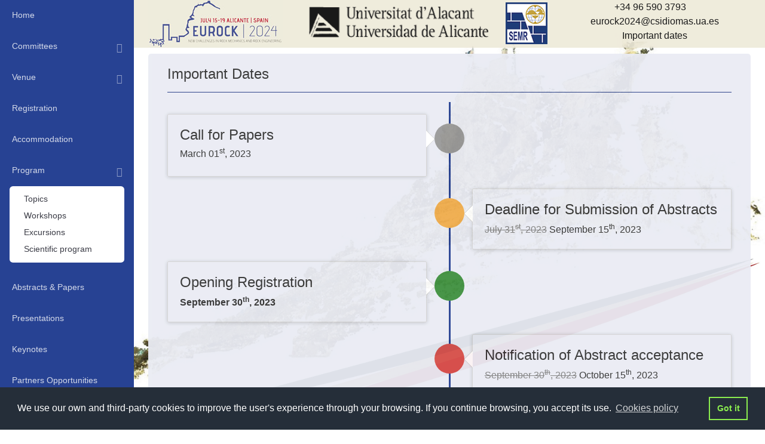

--- FILE ---
content_type: text/html
request_url: https://eurock2024.com/important-dates
body_size: 27850
content:
<html lang="en">
<head>
  <title>Important Dates - Eurock 2024</title>
  <meta http-equiv="Content-Type" content="text/html; charset=utf-8">
<meta name="Author" content="Centro Superior de Idiomas de la Universidad de Alicante">
<meta name="copyright" content="Centro Superior de Idiomas de la Universidad de Alicante"> 
<meta name="viewport" content="width=device-width, initial-scale=1, shrink-to-fit=no">
<link rel="shortcut icon" type="image/x-icon" href="/images/favicon.ico" />
<meta name="Robots" content="All">
<meta http-equiv="Content-Language" content="en">
<meta name="Description" content="Eurock 2024 : Welcome ISRM European Rock Mechanics Symposium. Eurock 2024 will be held in Alicante (Spain) on 15-19th July, 2024." />
<meta name="keywords" content="ISRM, Rock Mechanics">

<!-- Custom fonts for this template-->
<link rel="stylesheet" href="/font-awesome/6.4.2/css/all.min.css" />

<!-- Custom styles for this template-->
<link href="/css/sb-admin-2.min.css" rel="stylesheet">
<link href="/css/animate.compat.css" rel="stylesheet">
<!--<link rel="stylesheet" href="/bootstrap4/css/bootstrap-cosmo.min.css">-->
<style>
/*Esto es para fijar el footer al fondo de la pantalla*/
#content-wrapper {
  background-image: url("/images/fondo.jpg");   		
/* Nos aseguramos que la imagen de fondo este centrada vertical y
        horizontalmente en todo momento */
  background-position: center center;
  /* La imagen de fondo no se repite */
  background-repeat: no-repeat;
  /* La imagen de fondo está fija en el viewport, de modo que no se mueva cuando
        la altura del contenido supere la altura de la imagen. */
  background-attachment: fixed;
  /* La imagen de fondo se reescala cuando se cambia el ancho de ventana
        del navegador */
  background-size: cover;
  /* Fijamos un color de fondo para que se muestre mientras se está
        cargando la imagen de fondo o si hay problemas para cargarla  */
  background-color: #333333;
  -webkit-background-size: cover;
  -moz-background-size: cover;
  -o-background-size: cover;
  background-size: cover;
  position: relative;  
  min-height: 780px;   
}
.colorAzulLogo {
      background: #274293; /*264192;*/
}
.border-colorAzulLogo {
      border: 1px solid #274293; /*264192;*/
}

.jumbotron{	
	opacity: 0.95 !important;	
	margin-top: 10px;
	margin-bottom: 0;
	padding-bottom: 20px;
	padding-top: 20px;
      /*background: #EEEAD9;*/
      color: #333333;
}
.card{
	opacity: 0.9 !important;	
	margin-top: 10px;
	margin-bottom: 0;
}
header {
      opacity: 0.9 !important;
}
footer {
      opacity: 0.9 !important;
      margin-bottom: 0px !important;	
}
</style>
  <style>
    .timeline {
      list-style: none;
      padding: 20px 0 20px;
      position: relative;
    }
    .timeline:before {
      top: 0;
      bottom: 0;
      position: absolute;
      content: " ";
      width: 3px;
      background-color: #274293;
      left: 50%;
      margin-left: -1.5px;
    }
    .timeline > li {
      margin-bottom: 20px;
      position: relative;
    }
    .timeline > li:before,
    .timeline > li:after {
      content: " ";
      display: table;
    }
    .timeline > li:after {
      clear: both;
    }
    .timeline > li:before,
    .timeline > li:after {
      content: " ";
      display: table;
    }
    .timeline > li:after {
      clear: both;
    }
    .timeline > li > .timeline-panel {
      width: 46%;
      float: left;
      border: 1px solid #d4d4d4;
      border-radius: 2px;
      padding: 20px;
      position: relative;
      -webkit-box-shadow: 0 1px 6px rgba(0, 0, 0, 0.175);
      box-shadow: 0 1px 6px rgba(0, 0, 0, 0.175);
    }
    .timeline > li > .timeline-panel:before {
      position: absolute;
      top: 26px;
      right: -15px;
      display: inline-block;
      border-top: 15px solid transparent;
      border-left: 15px solid #ccc;
      border-right: 0 solid #ccc;
      border-bottom: 15px solid transparent;
      content: " ";
    }
    .timeline > li > .timeline-panel:after {
      position: absolute;
      top: 27px;
      right: -14px;
      display: inline-block;
      border-top: 14px solid transparent;
      border-left: 14px solid #fff;
      border-right: 0 solid #fff;
      border-bottom: 14px solid transparent;
      content: " ";
    }
    .timeline > li > .timeline-badge {
      color: #fff;
      width: 50px;
      height: 50px;
      line-height: 50px;
      font-size: 1.4em;
      text-align: center;
      position: absolute;
      top: 16px;
      left: 50%;
      margin-left: -25px;
      background-color: #999999;
      z-index: 100;
      border-top-right-radius: 50%;
      border-top-left-radius: 50%;
      border-bottom-right-radius: 50%;
      border-bottom-left-radius: 50%;
    }
    .timeline > li.timeline-inverted > .timeline-panel {
      float: right;
    }
    .timeline > li.timeline-inverted > .timeline-panel:before {
      border-left-width: 0;
      border-right-width: 15px;
      left: -15px;
      right: auto;
    }
    .timeline > li.timeline-inverted > .timeline-panel:after {
      border-left-width: 0;
      border-right-width: 14px;
      left: -14px;
      right: auto;
    }
    .timeline-badge.primary {
      background-color: #2e6da4 !important;
    }
    .timeline-badge.success {
      background-color: #3f903f !important;
    }
    .timeline-badge.warning {
      background-color: #f0ad4e !important;
    }
    .timeline-badge.danger {
      background-color: #d9534f !important;
    }
    .timeline-badge.info {
      background-color: #5bc0de !important;
    }
    .timeline-title {
      margin-top: 0;
      color: inherit;
    }
    .timeline-body > p,
    .timeline-body > ul {
      margin-bottom: 0;
    }
    .timeline-body > p + p {
      margin-top: 5px;
    }
  </style>
</head>
    
<body id="page-top">
  <!-- Page Wrapper -->
  <div id="wrapper">
        <!-- Sidebar -->        
    <ul class="navbar-nav colorAzulLogo sidebar sidebar-dark accordion d-none d-md-block " id="accordionSidebar">  
      <!-- Nav Item - Dashboard -->
      <li class="nav-item ">
				<a class="nav-link" href="/index"><i class="fa-solid fa-house"></i><span>Home</span></a>
			</li>	      
      <li class="nav-item">
        
        <a class="nav-link collapsed" href="#" data-toggle="collapse" data-target="#collapseCommittees" aria-expanded="false" aria-controls="collapseCommittees">
          <i class="fa-solid fa-user-group"></i>
          <span>Committees</span>
        </a>
        <div id="collapseCommittees" class="collapse" aria-labelledby="headingCommittees" data-parent="#accordionSidebar">
          <div class="bg-white py-2 collapse-inner rounded">      
            <a class="dropdown-item " href="/organizing-committee">Organizing committee</a>                                                        
            <a class="dropdown-item " href="/advisory-committee">Advisory committee</a>
            <a class="dropdown-item " href="/scientific-committee">Scientific committee</a>            
          </div>
        </div>  
      </li>  

      <li class="nav-item">
        
        <a class="nav-link collapsed" href="#" data-toggle="collapse" data-target="#collapseVenue" aria-expanded="false" aria-controls="collapseVenue">
          <i class="fa-solid fa-map-location-dot"></i>
          <span>Venue</span>
        </a>
        <div id="collapseVenue" class="collapse" aria-labelledby="headingVenue" data-parent="#accordionSidebar">
          <div class="bg-white py-2 collapse-inner rounded">      
            <a class="dropdown-item " href="/venue-location">Venue location</a>                                                        
            <a class="dropdown-item " href="/how-to-get-there">How to get there</a>
            <a class="dropdown-item " href="/useful-information">Useful information</a>
          </div>
        </div>   
      </li>  

      <li class="nav-item ">
				<a class="nav-link" href="/registration"><i class="fa-solid fa-pen-to-square"></i> <span>Registration</span></a>
			</li>	

      <li class="nav-item ">
				<a class="nav-link" href="/accommodation"><i class="fa-solid fa-bed"></i> <span>Accommodation</span></a>
			</li>	

      <li class="nav-item">
        
        <a class="nav-link" href="#" data-toggle="collapse" data-target="#collapseProgram" aria-expanded="true" aria-controls="collapseProgram">
          <i class="fa-solid fa-list"></i>
          <span>Program</span>
        </a>
        <div id="collapseProgram" class="collapse show" aria-labelledby="headingProgram" data-parent="#accordionSidebar">
          <div class="bg-white py-2 collapse-inner rounded">      
            <a class="dropdown-item " href="/topics">Topics</a>
            <a class="dropdown-item " href="/workshops">Workshops</a>
            <a class="dropdown-item " href="/excursions">Excursions</a>
            <a class="dropdown-item " href="/scientific-program">Scientific program</a>            
          </div>
        </div>  
      </li>

      <li class="nav-item ">
				<a class="nav-link" href="/abstracts"><i class="fa-solid fa-spinner"></i> <span>Abstracts & Papers</span></a>
			</li>	

      <li class="nav-item ">
				<a class="nav-link" href="/presentations"><i class="fa-solid fa-person-chalkboard"></i> <span>Presentations</span></a>
			</li>	
      
      <li class="nav-item ">
				<a class="nav-link" href="/keynotes"><i class="fa-solid fa-microphone-lines"></i> <span>Keynotes</span></a>
			</li>	

      <li class="nav-item ">
				<a class="nav-link" href="/partners-opportunities"><i class="fa-solid fa-handshake"></i> <span>Partners Opportunities</span></a>
			</li>	

      <li class="nav-item ">
        <a class="nav-link" href="/privado/login"><i class="fa-solid fa-user-lock"></i> <span>Log in (Admin)</span></a>
      </li>
      
      <!-- Sidebar Toggler (Sidebar) -->
      <div class="text-center">
        <button class="rounded-circle border-0" id="sidebarToggle"></button>
      </div>
    
    </ul>
    <!-- End of Sidebar -->

   
    <!-- Content Wrapper -->
    <div id="content-wrapper" class="d-flex flex-column">

      <!-- Main Content -->
      <div id="content">

                <header class="d-print-none d-none d-sm-block " style="background-color:#EEEAD9">
          <div class="container">
            <div class="row">							
              <div class="col-sm-6 col-lg-3">
                <img class="img-fluid" src="/images/eurock2024-logo3.jpg" alt="Eurock 2024" />
              </div>
              <div class="col-sm-6 col-lg-4">
                <a href="https://www.ua.es" target="_blank"><img class="img-fluid" src="/images/logo-ua.png" alt="Universidad de Alicante" /></a>                     
              </div>
              <div class="col-sm-6 col-lg-1 p-1" style="text-align:center">
                <img class="img-fluid" src="/images/logo-semr.png" alt="SEMR" />
              </div>	
              <div class="col-sm-6 col-lg-4" style="text-align:center">				
                <div style="color:black">					
                  <i class="fas fa-phone"></i> +34 96 590 3793&nbsp;&nbsp; 
                  <a href="https://www.linkedin.com/groups/9313199/" target="_blank" title="Eurock 2024" style="color:#6699FF"><i class="fa-brands fa-linkedin"></i></a>&nbsp; 
                  <a href="https://twitter.com/eurock2024" target="_blank" title="Eurock 2024" style="color:#6699FF"><i class="fa-brands fa-square-x-twitter"></i></a><br/>
                  <i class="fas fa-envelope"></i> eurock2024@csidiomas.ua.es<br/>                  
                  <i class="fa-solid fa-calendar-days"></i> <a href="#" data-toggle="modal" data-target="#importantDates" style="color:#000000">Important dates</a>
                </div>				
              </div>              	  					
            </div>
          </div>  	
        </header>          
        <header class="d-print-none d-sm-none d-block" style="background-color:#EEEAD9">
          <div class="container">
            <div class="row p-1">
              <div class="col-9" style="text-align:center">
                <img class="img-fluid" src="/images/eurock2024-logo3.jpg" alt="Eurock 2024" />
              </div>
              <div class="col-3" style="text-align:center">
                <img class="img-fluid" src="/images/logo-semr.png" alt="SEMR" />
              </div>
              <div class="col-9" style="text-align:center">			
                <span style="color:black">					
                  <i class="fas fa-phone"></i> +34 96 590 3793&nbsp;&nbsp; 
                  <a href="https://www.linkedin.com/groups/9313199/" target="_blank" title="Eurock 2024" style="color:#6699FF"><i class="fa-brands fa-linkedin"></i></a>&nbsp; 
                  <a href="https://twitter.com/eurock2024" target="_blank" title="Eurock 2024" style="color:#6699FF"><i class="fa-brands fa-square-x-twitter"></i></a><br/>
                  <i class="fas fa-envelope"></i> eurock2024@csidiomas.ua.es<br/>                  
                  <i class="fa-solid fa-calendar-days"></i> <a href="#" data-toggle="modal" data-target="#importantDates" style="color:#000000">Important dates</a>
                </span>
              </div>	
              <div class="col-3" style="text-align:center">
                <img class="img-fluid" src="/images/logo-ua-mini.png" alt="Logo UA" />
              </div>						
            </div>
          </div> 
        </header>                       <header class="d-md-none d-block">
    <nav class="navbar navbar-expand-lg navbar-dark bg-primary navbar-static-top">      
      <div class="container">
        <button class="navbar-toggler collapsed" type="button" data-toggle="collapse" data-target="#menu" aria-controls="menu" aria-expanded="false" aria-label="Toggle navigation">
          <span class="navbar-toggler-icon"></span>
        </button>
        <div style="font-size:14px; color:#FFF">
          ISRM European Rock Mechanics Symposium<br/>New challenges in rock mechanics and rock engineering 
        </div>
        <div class="navbar-collapse collapse" id="menu">
          <ul class="navbar-nav mr-auto">		  
            <li class="nav-item ">
              <a class="nav-link" href="/index"><i class="fa-solid fa-house"></i>&nbsp;&nbsp;Home</a>
            </li>	          
            <li class="nav-item dropdown">
              <a class="nav-link dropdown-toggle" href="#" id="committees" role="button" data-toggle="dropdown" aria-haspopup="true" aria-expanded="false">
                <i class="fa-solid fa-user-group"></i>&nbsp;&nbsp;Committees
              </a>
              <div class="dropdown-menu" aria-labelledby="committees">
                <a class="dropdown-item " href="/organizing-committee">Organizing committee</a>
                <a class="dropdown-item " href="/advisory-committee">Advisory committee</a>
                <a class="dropdown-item " href="/scientific-committee">Scientific committee</a>                
              </div>
            </li>	                                           
            <li class="nav-item dropdown">
              <a class="nav-link dropdown-toggle" href="#" id="venue" role="button" data-toggle="dropdown" aria-haspopup="true" aria-expanded="false">
                <i class="fa-solid fa-map-location-dot"></i>&nbsp;&nbsp;Venue
              </a>
              <div class="dropdown-menu" aria-labelledby="venue">
                <a class="dropdown-item " href="/venue-location">Venue Location</a>
                <a class="dropdown-item " href="/how-to-get-there">How to get there</a>
                <a class="dropdown-item " href="/useful-information">Useful information</a>
              </div>
            </li>	
            <li class="nav-item "><a href="/registration" class="nav-link"><i class="fa-solid fa-pen-to-square"></i>&nbsp;&nbsp;Registration</a></li>
            <li class="nav-item "><a href="/accommodation" class="nav-link"><i class="fa-solid fa-bed"></i>&nbsp;&nbsp;Accommodation</a></li>				
            <li class="nav-item dropdown">
              <a class="nav-link dropdown-toggle" href="#" id="programa" role="button" data-toggle="dropdown" aria-haspopup="true" aria-expanded="false">
                <i class="fa-solid fa-list"></i>&nbsp;&nbsp;Program
              </a>
              <div class="dropdown-menu" aria-labelledby="programa">						
                <a class="dropdown-item " href="/topics">Topics</a>
                <a class="dropdown-item " href="/workshops">Workshops</a>
                <a class="dropdown-item " href="/excursions">Excursions</a>
                <a class="dropdown-item " href="/scientific-program">Scientific program</a>
              </div>
            </li>	
            <li class="nav-item "><a href="/abstracts" class="nav-link"><i class="fa-solid fa-spinner"></i>&nbsp;&nbsp;Abstracts & Papers</a></li>
            <li class="nav-item "><a href="/presentations" class="nav-link"><i class="fa-solid fa-person-chalkboard"></i>&nbsp;&nbsp;Presentations</a></li>
            <li class="nav-item "><a href="/keynotes" class="nav-link"><i class="fa-solid fa-microphone-lines"></i>&nbsp;&nbsp;Keynotes</a></li>
            <li class="nav-item "><a href="/partners-opportunities" class="nav-link"><i class="fa-solid fa-handshake"></i>&nbsp;&nbsp;Partners Opportunities</a></li>
            <li class="nav-item "><a href="/privado/login" class="nav-link"><i class="fa-solid fa-user-lock"></i>&nbsp;&nbsp;Log in (Admin)</a></li>
          </ul>                                        
        </div>        		
      </div>
    </nav>		
    </header>

        <!-- Begin Page Content -->
        <div class="container-fluid">                                         
          <div class="jumbotron">				            
            <h4>Important Dates</h4>	
				    <hr class="colorAzulLogo"/>   
            <div class="row">
              <div class="col-md-12">
                <div class="timeline-main">
                  <!-- Timeline Wrapper -->
                  <ul class="timeline">
                    <li>
                      <div class="timeline-badge"></div>
                      <div class="timeline-panel">
                        <div class="timeline-heading">
                          <h4 class="timeline-title">Call for Papers</h4>                          
                        </div>
                        <div class="timeline-body">
                          <h6>March 01<sup>st</sup>, 2023</h6>
                        </div>
                      </div>
                    </li>
                    <li class="timeline-inverted">                      
                      <div class="timeline-badge warning"></div>
                      <div class="timeline-panel">
                        <div class="timeline-heading">
                          <h4 class="timeline-title">Deadline for Submission of Abstracts</h4>
                        </div>
                        <div class="timeline-body">
                          <p><del style="color:grey">July 31<sup>st</sup>, 2023</del> 
                          <i class="fa-solid fa-arrow-right"></i> September 15<sup>th</sup>, 2023</p>                          
                        </div>
                      </div>
                    </li>                   
                    <li>
                      <div class="timeline-badge success"></div>
                      <div class="timeline-panel">
                        <div class="timeline-heading">
                          <h4 class="timeline-title">Opening Registration</h4>
                        </div>
                        <div class="timeline-body">
                          <p><b>September 30<sup>th</sup>, 2023</b></p>
                        </div>
                      </div>
                    </li>
                    <li class="timeline-inverted">
                      <div class="timeline-badge danger"></div>
                      <div class="timeline-panel">
                        <div class="timeline-heading">
                          <h4 class="timeline-title">Notification of Abstract acceptance</h4>
                        </div>
                        <div class="timeline-body">
                          <p>
                          <del style="color:grey">September 30<sup>th</sup>, 2023</del> 
                          <i class="fa-solid fa-arrow-right"></i> October 15<sup>th</sup>, 2023
                          </p>
                        </div>
                      </div>
                    </li>
                    <li>
                      <div class="timeline-badge info"></div>
                      <div class="timeline-panel">
                        <div class="timeline-heading">
                          <h4 class="timeline-title">Deadline Submission of Full Paper</h4>
                        </div>
                        <div class="timeline-body">
                          <p><del style="color:grey">December 15<sup>th</sup>, 2023</del> 
                          <i class="fa-solid fa-arrow-right"></i> December 30<sup>th</sup>, 2023</p>                                                  
                        </div>
                      </div>
                    </li> 
                    <li class="timeline-inverted">
                      <div class="timeline-badge primary"></div>
                      <div class="timeline-panel">
                        <div class="timeline-heading">
                          <h4 class="timeline-title">Notification of Full Paper acceptance</h4>
                        </div>
                        <div class="timeline-body">
                          <p><del style="color:grey">January 20<sup>th</sup>, 2024</del> 
                          <i class="fa-solid fa-arrow-right"></i> March 29<sup>th</sup>, 2024</p>
                        </div>
                      </div>
                    </li>  
                    <li>
                      <div class="timeline-badge secondary"></div>
                      <div class="timeline-panel">
                        <div class="timeline-heading">
                          <h4 class="timeline-title">End of Early Bird Registration</h4>
                        </div>
                        <div class="timeline-body">
                          <p>April 30<sup>th</sup>, 2024</p>                                                  
                        </div>
                      </div>
                    </li>                  
                  </ul>
                  <!-- Timeline Wrapper -->     
                </div>
              </div>
            </div>                  
          </div>	
          <br/>           
          
        </div>
        <!-- /.container-fluid -->

      </div>
      <!-- End of Main Content -->

      <br/><br/>
<footer class="d-none d-sm-block d-print-none" style="background-color:#EEEAD9">	
	<p style="color:#000000; text-align: center">			
		<a href="https://web.csidiomas.ua.es/docs/aviso-legal.asp" title="Legal warning" target="_blank" style="color:#000000">Legal Warning</a>
		&nbsp;&nbsp;&nbsp;&ndash;&nbsp;&nbsp;&nbsp;<a href="https://web.csidiomas.ua.es/docs/condiciones-de-uso.asp" title="Conditions of use" target="_blank" style="color:#000000">Conditions of use</a><br/>
		&copy; 2026&nbsp;&nbsp;&nbsp;&ndash;&nbsp;&nbsp;&nbsp;
		<a href="https://www.csidiomas.ua.es/" title="Centro Superior de Idiomas" target="_blank" style="color:#000000">Centro Superior de Idiomas</a>
		&nbsp;&nbsp;&nbsp;&ndash;&nbsp;&nbsp;&nbsp;Universidad de Alicante<br/>
		For problems related to this web:&nbsp;&nbsp;&nbsp;&nbsp;<i class="fas fa-envelope"></i>&nbsp;webmaster@csidiomas.ua.es				
	</p>
</footer>
<footer class="d-block d-sm-none d-print-none" style="background-color:#EEEAD9">		
	<p style="color:#000000; text-align: center">		
		<a href="https://web.csidiomas.ua.es/docs/aviso-legal.asp" title="Legal warning" target="_blank" style="color:#000000">Legal Warning</a>
		&nbsp;&nbsp;&nbsp;&ndash;&nbsp;&nbsp;&nbsp;<a href="https://web.csidiomas.ua.es/docs/condiciones-de-uso.asp" title="Conditions of use" target="_blank" style="color:#000000">Conditions of use</a><br/>
		&copy; 2026&nbsp;&nbsp;&nbsp;&ndash;&nbsp;&nbsp;&nbsp;
		<a href="https://www.csidiomas.ua.es/" title="Centro Superior de Idiomas" target="_blank" style="color:#000000">Centro Superior de Idiomas</a>
		<br/>Universidad de Alicante<br/>
		For problems related to this web:<br/><i class="fas fa-envelope"></i>&nbsp;webmaster@csidiomas.ua.es				
	</p>
</footer>
<!-- Modal -->
<div id="importantDates" class="modal fade" tabindex="-1" role="dialog" aria-labelledby="importantDatesLabel" aria-hidden="true">
	<div class="modal-dialog modal-lg" role="document">
		<div class="modal-content">
			<div class="modal-header colorAzulLogo text-white">									
				<h5 class="modal-title" id="importantDatesLabel">Important Dates</h5>
				<button type="button" class="close text-white" data-dismiss="modal">&times;</button>
			</div>
			<div class="modal-body">
				<ul>
					<li><b>March 01<sup>st</sup>, 2023</b> <i class="fa-solid fa-arrow-right"></i> Call for papers</li>					
					<li><b>September 15<sup>th</sup>, 2023</b> <i class="fa-solid fa-arrow-right"></i> Deadline for Submission of Abstracts</li>					
					<li><b>September 30<sup>th</sup>, 2023</b> <i class="fa-solid fa-arrow-right"></i> Opening Registration</li>
					<li><b>October 15<sup>th</sup>, 2023</b> <i class="fa-solid fa-arrow-right"></i> Notification of Abstract acceptance</li>
					<li><b>December 30<sup>th</sup>, 2023</b> <i class="fa-solid fa-arrow-right"></i> Deadline Submission of Full Paper</li>					
					<li><b>March 29<sup>th</sup>, 2024</b> <i class="fa-solid fa-arrow-right"></i> Notification of Full Paper acceptance</li>
					<li><b>April 30<sup>th</sup>, 2024</b> <i class="fa-solid fa-arrow-right"></i> End of Early Bird Registration</li>
				</ul>
			</div>
			<div class="modal-footer">
				<button type="button" class="btn colorAzulLogo text-white" data-dismiss="modal">Close</button>
			</div>
		</div>
	</div>
</div>	

<!-- Begin Cookie Consent plugin by Silktide - http://silktide.com/cookieconsent -->
<link rel="stylesheet" type="text/css" href="https://cdnjs.cloudflare.com/ajax/libs/cookieconsent2/3.1.0/cookieconsent.min.css" />
<script src="https://cdnjs.cloudflare.com/ajax/libs/cookieconsent2/3.1.0/cookieconsent.min.js"></script>
<script>
window.addEventListener("load", function(){
  window.cookieconsent.initialise({
    "palette": {
      "popup": {
        "background": "#252e39"
      },
      "button": {
        "background": "transparent",
        "text": "#8bed4f",
        "border": "#8bed4f"
      }
    },
    "content": {
      "message": "We use our own and third-party cookies to improve the user's experience through your browsing. If you continue browsing, you accept its use.",
      "dismiss": "Got it",
      //"allow": "Permitir cookies",
      "link": "Cookies policy",
      "href": "https://web.csidiomas.ua.es/docs/politica-de-cookies.asp"
    }
  })
});
</script>
<!-- End Cookie Consent plugin -->			

    </div>
    <!-- End of Content Wrapper -->

  </div>
  <!-- End of Page Wrapper -->  

  <!-- Bootstrap core JavaScript-->
<script src="/vendor/jquery/jquery.min.js"></script>
<script src="/vendor/bootstrap/js/bootstrap.bundle.min.js"></script>

<!-- Core plugin JavaScript-->
<script src="/vendor/jquery-easing/jquery.easing.min.js"></script>

<!-- Custom scripts for all pages-->
<script src="/js/sb-admin-2.min.js"></script>    
  <!-- Page level plugins -->
	
</body>
</html>